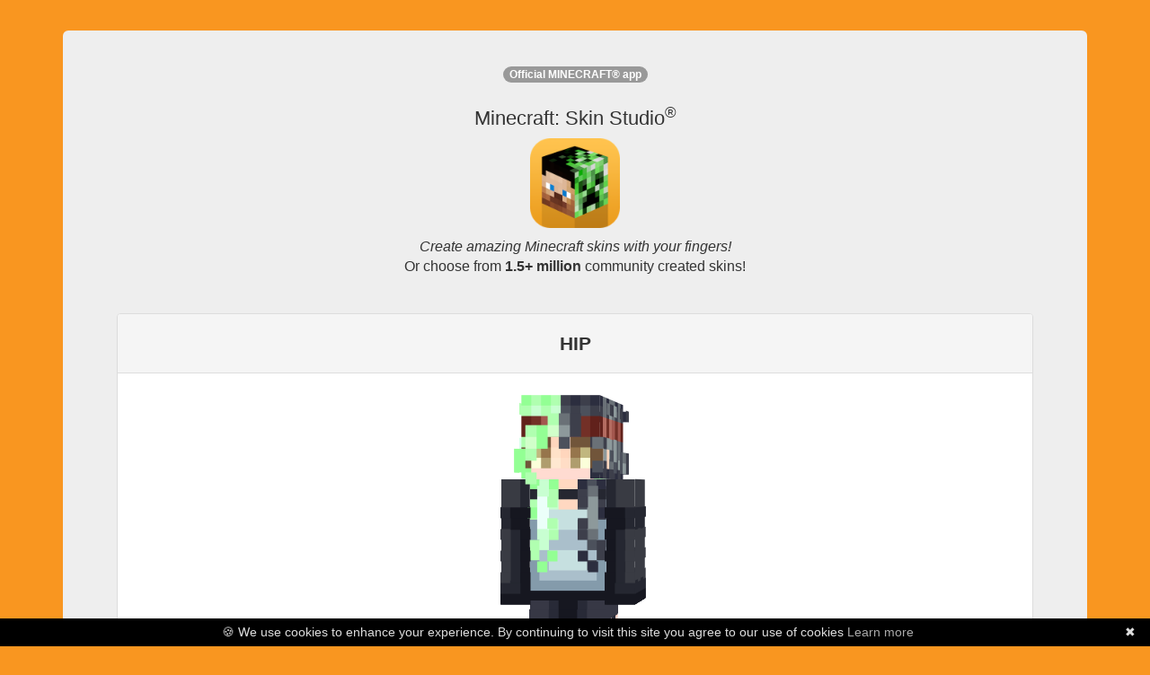

--- FILE ---
content_type: text/html; charset=utf-8
request_url: https://www.minecraftskinstudio.com/minecraft-skin/H8JyF5snMz/minecraft-skin-hip
body_size: 5940
content:



<html><head>
<title>Minecraft Skin Studio - HIP (Community Creation)</title>
<meta name="apple-itunes-app" content="app-id=563546294, affiliate-data=11lHPL" />
<meta name="viewport" content="width=320,initial-scale=1.0" />
<meta property="og:image" content="http://i.imgur.com/qHzxYig.png" />
<meta property="og:title" content="Minecraft Skin Studio | HIP (Community Creation)" />
<meta property="og:description" content="Create epic Minecraft skins and upload them directly to Minecraft.net.  We have a library of almost 1,000,000 Community Skins to choose from!  Available on iOS and Android today!" />
<meta property="og:site_name" content="Minecraft Skin Studio" />
<meta name="google-site-verification" content="-QBYj5jzO6v70ElmxHDdSRdgiRW6j8onzmCADf3YWhM" />
<meta name="msvalidate.01" content="A581101575C0EBF86AC6A45782C468C2" />
<meta name="viewport" content="width=device-width, initial-scale=1, maximum-scale=1" />

<script async="" src="//www.google-analytics.com/analytics.js"></script><script id="facebook-jssdk" async="" src="//connect.facebook.net/en_US/all.js"></script><script type="text/javascript" src="https://ajax.googleapis.com/ajax/libs/jquery/1.7.2/jquery.min.js"></script><style type="text/css"></style>
<script type="text/javascript" src="https://netdna.bootstrapcdn.com/bootstrap/3.0.3/js/bootstrap.min.js"></script>

<link rel="stylesheet" href="https://netdna.bootstrapcdn.com/bootstrap/3.0.3/css/bootstrap.min.css">
<link rel="stylesheet" href="/stylesheets/minecraft-skinviewer.css"/>


<script>(function() {
  var _fbq = window._fbq || (window._fbq = []);
  if (!_fbq.loaded) {
    var fbds = document.createElement('script');
    fbds.async = true;
    fbds.src = '//connect.facebook.net/en_US/fbds.js';
    var s = document.getElementsByTagName('script')[0];
    s.parentNode.insertBefore(fbds, s);
    _fbq.loaded = true;
  }
})();
window._fbq = window._fbq || [];
window._fbq.push(['track', '6028508089554', {'value':'2.99','currency':'USD'}]);
</script>
<noscript><img height="1" width="1" alt="" style="display:none" src="https://www.facebook.com/tr?ev=6028508089554&amp;cd[value]=0.00&amp;cd[currency]=USD&amp;noscript=1" /></noscript>
</head>
<body>
<div class="container">
<br /><br />
<div class="jumbotron">
<div class="row marketing">

<div class="col-lg-12" style="text-align: center;">
<div id='intro'>
  Download and edit Minecraft skins like this community creation, HIP!
</div>


<div>
  <div class='panel panel-default'>
    <div class='panel-heading'><b>HIP</b></div>
    <div class='panel-body'>

      <style>
        #skin-viewer *{ background-image: url('[data-uri]'); }
      </style>

      <div id="skin-viewer" class="mc-skin-viewer-11x  slim mc-isometric" onClick='return getApp();' >
        <div class="player">
          <!-- Head -->
          <div class="head" >
            <div class="top"></div>
            <div class="left"></div>
            <div class="front"></div>
            <div class="right"></div>
            <div class="back"></div>
            <div class="bottom"></div>
            <div class="accessory">
              <div class="top"></div>
              <div class="left"></div>
              <div class="front"></div>
              <div class="right"></div>
              <div class="back"></div>
              <div class="bottom"></div>
            </div>
          </div>
          <!-- Body -->
          <div class="body">
            <div class="top"></div>
            <div class="left"></div>
            <div class="front"></div>
            <div class="right"></div>
            <div class="back"></div>
            <div class="bottom"></div>
            <div class="accessory">
              <div class="top"></div>
              <div class="left"></div>
              <div class="front"></div>
              <div class="right"></div>
              <div class="back"></div>
              <div class="bottom"></div>
            </div>
          </div>
          <!-- Left Arm -->
          <div class="left-arm">
            <div class="top"></div>
            <div class="left"></div>
            <div class="front"></div>
            <div class="right"></div>
            <div class="back"></div>
            <div class="bottom"></div>
            <div class="accessory">
              <div class="top"></div>
              <div class="left"></div>
              <div class="front"></div>
              <div class="right"></div>
              <div class="back"></div>
              <div class="bottom"></div>
            </div>
          </div>
          <!-- Right Arm -->
          <div class="right-arm">
            <div class="top"></div>
            <div class="left"></div>
            <div class="front"></div>
            <div class="right"></div>
            <div class="back"></div>
            <div class="bottom"></div>
            <div class="accessory">
              <div class="top"></div>
              <div class="left"></div>
              <div class="front"></div>
              <div class="right"></div>
              <div class="back"></div>
              <div class="bottom"></div>
            </div>
          </div>
          <!-- Left Leg -->
          <div class="left-leg">
            <div class="top"></div>
            <div class="left"></div>
            <div class="front"></div>
            <div class="right"></div>
            <div class="back"></div>
            <div class="bottom"></div>
            <div class="accessory">
              <div class="top"></div>
              <div class="left"></div>
              <div class="front"></div>
              <div class="right"></div>
              <div class="back"></div>
              <div class="bottom"></div>
            </div>
          </div>
          <!-- Right Leg -->
          <div class="right-leg">
            <div class="top"></div>
            <div class="left"></div>
            <div class="front"></div>
            <div class="right"></div>
            <div class="back"></div>
            <div class="bottom"></div>
            <div class="accessory">
              <div class="top"></div>
              <div class="left"></div>
              <div class="front"></div>
              <div class="right"></div>
              <div class="back"></div>
              <div class="bottom"></div>
            </div>
          </div>
        </div>
      </div>
      <p>
        <img src="#" onClick="return getApp();" alt="" style="margin: auto; max-height: 500px;" class="img img-responsive"/>
      </p>
      <p class='text-center'>
        <a href='#' onClick='return getApp();' class='btn btn-success btn-lg btn-block'>Get this skin for<br/><b>FREE</b> in Skin Studio</a>
      </p>
      <p class='text-center text-muted' style='font-size: 12px;'>
        <small>Purchase required to download Minecraft: Skin Studio. All community skins inside the app are free!</small>
      </p>
      <p class='text-center'>
        <a href='/incident/report/web-skin/H8JyF5snMz/web/web' class='text-danger' style='font-size: 12px;'>Report this skin</a>
      </p>
    </div>
  </div>
</div>


<div id='app_upsell'>
  <p> <sup><span class='badge'>Official MINECRAFT&reg; app</span></sup></p>
  <h2 style='text-align: center !important; font-size: 22px;'>Minecraft: Skin Studio<sup>&reg;</sup>
  </h2>
  <p>
  <a href="https://itunes.apple.com/us/app/minecraft-skin-studio-official/id563546294?mt=8&uo=4&at=11lHPL&ct=msswebsite"><img src="https://i.imgur.com/qHzxYig.png" alt="Minecraft Skin Studio" class="img-responsive" style='margin: auto; max-width: 100px;' /></a>
  </p>
  <p style='font-size: 16px;'>
  <i>Create amazing Minecraft skins with your fingers!</i><br />
  Or choose from <b>1.5+ million</b> community created skins!
  </p>
  <hr />
</div>

<div class="cta">
<p class='text-center'>Get the app:</p>
<table style="margin: auto; margin-bottom: 10px;">
<tr>
<td class='text-center'>
<a href="https://itunes.apple.com/us/app/minecraft-skin-studio-official/id563546294?mt=8&uo=4&at=11lHPL&ct=msswebsite">
<img src="https://i.imgur.com/Kzg8MDO.png" alt="Available on the App Store" />
</a>
</td>
<td>
&nbsp;
&nbsp;
</td>
<td class='text-center'>
<a href="https://play.google.com/store/apps/details?id=com.fsdigital.skinstudio">
<img src="https://developer.android.com/images/brand/en_app_rgb_wo_45.png" alt="Google Play" />
</a>
</td>
</table>
</div>
<hr />
</div>
<div class="col-md-12 text-center">
<iframe height="333" width="100%" frameborder="0" allowfullscreen="" src="https://www.youtube.com/embed/n8FNCrjPtnY" style="max-width: 600px; margin: auto;"></iframe>
</div>
<!--
<div class="col-md-12 text-center" style='margin-top: 20px;'>
<p style="text-align: center;">
<br /><b>You may also like...</b><br /><br />
<a href="http://www.minecraftpapercraftstudio.com"><img src="https://i.imgur.com/6iLAbhv.png" class='img-responsive' alt="Minecraft Papercraft Studio" style='margin: auto;' /></a><br />
<a href="http://www.minecraftskinstudio.com/scanner"><img src="http://minecraftskinstudio.com/images/skin_sscanner.png" style='margin: auto;' class='img-responsive' alt="Minecraft Skin Scanner" /></a>
</p>
</div>
-->
<div class="col-md-12 text-center" style='margin-top: 20px;'>
<p class='text-center' style='font-size:12px;'>&copy; <a href='http://www.57digital.com' style='color: black;'>57Digital Ltd</a>, 2021<br />
"Minecraft" is a trademark of <a href="https://www.mojang.com">Mojang AB</a>,<br />
"Skin Studio" is a trademark of 57Digital Ltd. <a href='https://www.iubenda.com/privacy-policy/94227578'>Privacy Policy</a><br/>
<span class='text-muted' style='font-size: 10px;'>Licenses: <a href='https://github.com/rkkoszewski/minecraft-css-3d-skin-viewer/blob/master/LICENSE' style='color:#999 !important;'>Skin Viewer</a></span>
</p>

<!--<p>
<small>57Digital are <a href='http://www.57digital.co.uk/mobile-app-developers-in-sheffield/' title='Mobile App Developers in Sheffield'>Mobile App Developers</a>,</small>
</p>
-->
<p style='text-indent:-9999em;'>
<a href='https://www.weareblocklab.com/' title='Minecraft Marketplace Publishers'>Minecraft Marketplace Publishers</a>
<a href='https://www.planetminecraft.com/member/blocklab/' title='blocklab studios ltd'>BLOCKLAB Studios Ltd Profile Page</a>
<a href='https://fan.guru/u/BLOCKLAB/posts' title='blocklab studios fan page'>BLOCKLAB Studios Fan Page</a>
<a href="https://twitter.com/blocklabstudios" title='blocklab studios twitter'>BLOCKLAB Studios on Twitter</a>
<a href='https://www.reddit.com/user/blocklabstudios' title='BLOCKLAB on reddit'>BLOCKLAB on Reddit</a>
<a href='https://www.playthismap.com/profile/57digital' title='57Digital on playthismap'>57Digital on PlayThisMap</a>
<a href='https://www.playthismap.com/profile/blocklab-studios' title='BLOCKLAB Studios (Minecraft Marketplace Publishers) on playthismap'>BLOCKLAB Studios on PlayThisMap</a>
</p>
</div>
</div>
</div> 
</div>
<script>
  (function(i,s,o,g,r,a,m){i['GoogleAnalyticsObject']=r;i[r]=i[r]||function(){
  (i[r].q=i[r].q||[]).push(arguments)},i[r].l=1*new Date();a=s.createElement(o),
  m=s.getElementsByTagName(o)[0];a.async=1;a.src=g;m.parentNode.insertBefore(a,m)
  })(window,document,'script','//www.google-analytics.com/analytics.js','ga');

  ga('create', 'UA-37058046-3', 'minecraftskinstudio.com');
  ga('send', 'pageview');

</script>
<script type='text/javascript'>
function getMobileOperatingSystem() {
  var userAgent = navigator.userAgent || navigator.vendor || window.opera;

      // Windows Phone must come first because its UA also contains "Android"
    if (/windows phone/i.test(userAgent)) {
        return "winphone";
    }

    if (/android/i.test(userAgent)) {
        return "android";
    }

    // iOS detection from: http://stackoverflow.com/a/9039885/177710
    if (/iPad|iPhone|iPod/.test(userAgent) && !window.MSStream) {
        return "ios";
    }

    return "unknown";
}
function getApp() {
  var devType = getMobileOperatingSystem()
  if (devType === 'ios' || devType === 'unknown' || devType === 'winphone') {
    window.location = 'https://itunes.apple.com/us/app/minecraft-skin-studio-official/id563546294?mt=8&uo=4&at=11lHPL&ct=msswebsite'
  } else if (devType === 'android') {
    window.location = 'https://play.google.com/store/apps/details?id=com.fsdigital.skinstudio'
  } else {
    window.location = 'https://itunes.apple.com/us/app/minecraft-skin-studio-official/id563546294?mt=8&uo=4&at=11lHPL&ct=msswebsite'
  }
  return false;
}
$(document).ready(function () {
  var intro = $('#intro').html()
  $('#intro').html($('#app_upsell').html())
  $('#app_upsell').html(intro)
  $('#app_upsell').css({display:'none'})
})

$('#skin-viewer').mouseover(function () {
  $('#skin-viewer').addClass('skin')
})
</script>
<script type="text/javascript" id="cookiebanner" data-message="&#127850; We use cookies to enhance your experience. By continuing to visit this site you agree to our use of cookies" src="https://cdnjs.cloudflare.com/ajax/libs/cookie-banner/1.2.1/cookiebanner.min.js"></script>
<br /><br /><br />


<style type='text/css'>
body{background-color:#f99620;font-size:12px}.cta{background-color:#e3e3e3;border:1px solid #ccc;-webkit-border-radius:4px;-moz-border-radius:4px;border-radius:4px;padding:10px}
</style>

<script defer src="https://static.cloudflareinsights.com/beacon.min.js/vcd15cbe7772f49c399c6a5babf22c1241717689176015" integrity="sha512-ZpsOmlRQV6y907TI0dKBHq9Md29nnaEIPlkf84rnaERnq6zvWvPUqr2ft8M1aS28oN72PdrCzSjY4U6VaAw1EQ==" data-cf-beacon='{"version":"2024.11.0","token":"0c0c37f041e448afaa1ed9057a517b95","server_timing":{"name":{"cfCacheStatus":true,"cfEdge":true,"cfExtPri":true,"cfL4":true,"cfOrigin":true,"cfSpeedBrain":true},"location_startswith":null}}' crossorigin="anonymous"></script>
</body></html>
